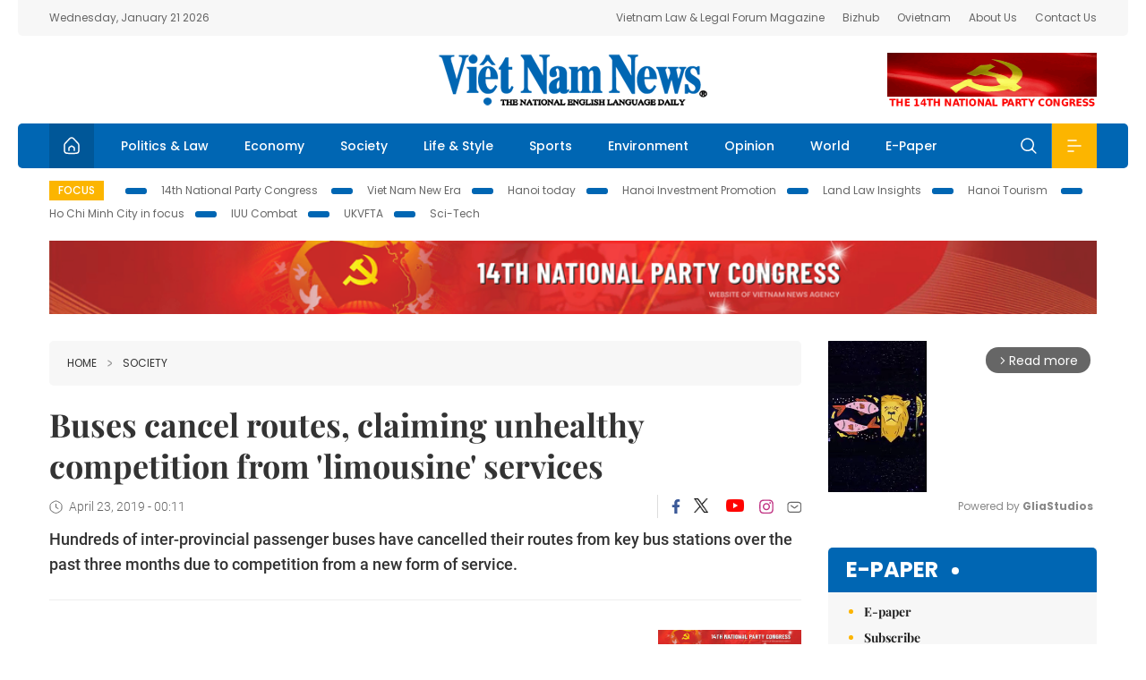

--- FILE ---
content_type: text/html; charset=utf-8
request_url: https://vietnamnews.vn/society/519023/buses-cancel-routes-claiming-unhealthy-competition-from-limousine-services.html
body_size: 14429
content:
<!DOCTYPE html>
<html lang="en">
<head>
    <title>Buses cancel routes, claiming unhealthy competition from 'limousine' services</title>
    <meta http-equiv="Content-Type" content="text/html; charset=utf-8" />
<meta http-equiv="REFRESH" content="3600" />
<meta name="robots" content="index,follow" />
<meta name="revisit-after" content="1 days" />
<meta name="copyright" content="VietNam News" />
<meta http-equiv="content-language" content="en" />
<meta content='width=device-width, initial-scale=1.0, user-scalable=yes' name='viewport' />
<link hreflang="en" rel="alternate" href="https://vietnamnews.vn" />
    
    <meta name="title" content="Buses cancel routes, claiming unhealthy competition from &rsquo;limousine&rsquo; services" />
    <meta name="description" content="Hundreds of inter-provincial passenger buses have cancelled their routes from key bus stations over the past three months due to competition from a new form of service." />
    <meta name="keywords" content="Vietnam News, Politics, Business, Economy, Society, Life, Sports, Environment, Your Say, English Through the News, Magazine, vietnam war, current news, Vietnamese to english, tin viet nam, latest news today, english newspapers, the vietnam war, news latest, today news headlines, nation news paper, today breaking news, vietnamese culture, vietnam history, bao vietnam, vietnam economy, today headlines, national news headlines, vietnam war summary, vietnam culture, vietnam government, news headline, daily nation today, daily nation newspaper headlines, newspaper headlines today, news website, báo online, headlines news, news site, war in vietnam, tin vietnam, vietnam people, vietnam today, vietnamese news, tin viet nam net, viet to english, news headlines for today, news paper online, national news in english, current news headlines, vietnam war history, english news papers, top news headlines, today hot news, english news headlines, vietnam conflict, up to the minute news, english daily, viet news, news highlights, viet news, today international news, govt news, the vietnam war summary, vietnam exports, việt nam, bao vn net, news.vn, baovietnam, thongtanxavietnam, vietnam plus, vietnam news agency" />

    <meta property="og:url" content="https://vietnamnews.vn/society/519023/buses-cancel-routes-claiming-unhealthy-competition-from-limousine-services.html" />
    <meta property="og:type" content="article" />
    <meta property="og:site_name" content="vietnamnews.vn" />
    <meta property="og:title" content="Buses cancel routes, claiming unhealthy competition from &rsquo;limousine&rsquo; services" />
    <meta property="og:description" content="Hundreds of inter-provincial passenger buses have cancelled their routes from key bus stations over the past three months due to competition from a new form of service." />
    <meta property="og:image" content="https://image.vietnamnews.vn/uploadvnnews/Article/2019/4/23/xe khach lien tinh 1.jpg" />

    <link rel="stylesheet" href="/template/desktop/styles/css/vnnews.css">
<link href="/css/vnn.desktop.css" rel="stylesheet" />
<script src="/template/desktop/js/jquery-3.5.1.min.js"></script>
<script src="/template/desktop/js/bootstrap.bundle.min.js"></script>
<script async src="/js/lazysizes.min.js"></script>

    
    <!-- Google tag (gtag.js) -->
<script async src="https://www.googletagmanager.com/gtag/js?id=G-HSL1JCKFJ5"></script>
<script>
    window.dataLayer = window.dataLayer || [];
    function gtag() { dataLayer.push(arguments); }
    gtag('js', new Date());
    gtag('config', 'G-HSL1JCKFJ5');
</script>

</head>
<body>

    <header class="site-header">
        <div class="topbar">
            <div class="l-grid d-flex">
                <div class="me-auto">Wednesday, January 21 2026</div> 
                <ul class="ms-auto">
                    <li><a href="http://vietnamlawmagazine.vn">Vietnam Law & Legal Forum Magazine</a></li>
                    <li><a href="https://bizhub.vietnamnews.vn">Bizhub</a></li>
                    <li><a href="https://ovietnam.vietnamnews.vn">Ovietnam</a></li>
                    <li><a href="/about-us.html">About Us</a></li>
                    <li><a href="/contact-us.html">Contact Us</a></li>
                </ul>
            </div>
        </div>

        <div class="l-grid site-header__content">
            <div class="me-auto">
                
            </div>
            <h1><a href="/" class="logo" title="Việt Nam News">Việt Nam News</a></h1>
            <div class="ms-auto">
                <a href='https://vietnamnews.vn/topic/14th-national-party-congress/34' onclick='writeLogging("adv","https://vietnamnews.vn/topic/14th-national-party-congress/34",58)' target='_blank'><img class='lazyload' data-src='https://image.vietnamnews.vn/MediaUpload/Media/2026/01/19/01202619171413-14th19january.gif' width='234' height='60'  alt=''></a>
            </div>
        </div>

        <nav class="navbar site-header__nav">
            <div class="container-fluid l-grid">
                
<a href="/" class="home active"><i class="spr spr--home"></i></a>
    <a href="https://vietnamnews.vn/politics-laws" class="nav-item">Politics &amp; Law</a>
    <a href="https://vietnamnews.vn/economy" class="nav-item">Economy</a>
    <a href="https://vietnamnews.vn/society" class="nav-item">Society</a>
    <a href="https://vietnamnews.vn/life-style" class="nav-item">Life &amp; Style</a>
    <a href="https://vietnamnews.vn/sports" class="nav-item">Sports</a>
    <a href="https://vietnamnews.vn/environment" class="nav-item">Environment</a>
    <a href="https://vietnamnews.vn/opinion" class="nav-item">Opinion</a>
    <a href="https://vietnamnews.vn/world" class="nav-item">World</a>
<a href="/e-paper" class="nav-item">E-Paper</a>
<div class="nav-ultilites">
    <div class="position-relative">
        <div class="search-form">
            <input id="txtSearchDefault" class="form-control" placeholder="Keyword" onkeydown="searchDataDefaultEnter(this)">
            <a onclick="searchDataDefault()" class="search-icon"><i class="spr spr--search"></i></a>
        </div>

    </div>
   
    <div class="dropdown">
        <a  class="menu-icon" id="menu_dropdown"><i class="spr spr--menu"></i></a>
        <div class="dropdown-menu">
            <div class="row l-grid menu-list">

                <div class="col">
                                <div class="mb-4"><a href="https://vietnamnews.vn/brandinfo" class="menu-heading">Brandinfo</a></div>
                                <div class="mb-4">
                                    <a href="https://vietnamnews.vn/sunday" class="menu-heading">Sunday/Weekend</a>
                                        <a href="https://vietnamnews.vn/sunday-features" class="menu-item">Features</a>
                                </div>
                                <div class="mb-4"><a href="https://vietnamnews.vn/travel" class="menu-heading">Travel</a></div>
                </div>
                <div class="col">
                                <div class="mb-4"><a href="https://vietnamnews.vn/politics-laws" class="menu-heading">Politics &amp; Law</a></div>
                                <div class="mb-4"><a href="https://vietnamnews.vn/society" class="menu-heading">Society</a></div>
                                <div class="mb-4">
                                    <a href="https://vietnamnews.vn/economy" class="menu-heading">Economy</a>
                                        <a href="https://vietnamnews.vn/economy-business-beat" class="menu-item">Business Beat</a>
                                        <a href="https://vietnamnews.vn/economy-talking-shop" class="menu-item">Talking Shop</a>
                                </div>
                </div>
                <div class="col">
                                <div class="mb-4"><a href="https://vietnamnews.vn/environment" class="menu-heading">Environment</a></div>
                                <div class="mb-4"><a href="https://vietnamnews.vn/talk-around-town" class="menu-heading">Talk Around Town</a></div>
                                <div class="mb-4">
                                    <a href="https://vietnamnews.vn/opinion" class="menu-heading">Opinion</a>
                                        <a href="https://vietnamnews.vn/opinion-outlook" class="menu-item">Outlook</a>
                                        <a href="https://vietnamnews.vn/opinion-op-ed" class="menu-item">Op-Ed</a>
                                        <a href="https://vietnamnews.vn/opinion-in-the-spotlight" class="menu-item">In the Spotlight</a>
                                </div>
                </div>
                <div class="col">
                                <div class="mb-4">
                                    <a href="https://vietnamnews.vn/life-style" class="menu-heading">Life &amp; Style</a>
                                        <a href="https://vietnamnews.vn/life-style-expat-corner" class="menu-item">Expat Corner</a>
                                        <a href="https://vietnamnews.vn/life-style-nom-nom" class="menu-item">nom-nom</a>
                                </div>
                                <div class="mb-4"><a href="https://vietnamnews.vn/world" class="menu-heading">World</a></div>
                                <div class="mb-4"><a href="https://vietnamnews.vn/sports" class="menu-heading">Sports</a></div>
                </div>
                <div class="col">
                    <div class="mb-4"><a href="/video.html" class="menu-heading">Video</a></div>
                    <div class="mb-4"><a href="/gallery.html" class="menu-heading">Photo</a></div>
                    <div class="mb-4"><a href="/e-paper" class="menu-heading">E-Paper</a></div>
                </div>
            </div>
        </div>
    </div>
</div>


            </div>
        </nav>
    </header>   <!-- end .site-header -->
    <div class="site-content">
        <div class="l-grid">
            <div class="trending">
                <a style="cursor:pointer" href="/list-of-topics.html"><label>Focus</label></a>
                    <a href="https://vietnamnews.vn/topic/14th-national-party-congress/34">14th National Party Congress </a>
    <a href="https://vietnamnews.vn/topic/Viet Nam-New-Era/31">Viet Nam New Era</a>
    <a href="https://vietnamnews.vn/topic/hanoi-today/17">Hanoi today</a>
    <a href="https://vietnamnews.vn/topic/ha-noi-investment-promotion/25">Hanoi Investment Promotion</a>
    <a href="https://vietnamnews.vn/topic/Land Law Insights/29">Land Law Insights</a>
    <a href="https://vietnamnews.vn/topic/ha-noi-tourism/26">Hanoi Tourism </a>
    <a href="https://vietnamnews.vn/topic/ho-chi-minh-city-in-focus/18">Ho Chi Minh City in focus</a>
    <a href="https://vietnamnews.vn/topic/iuu-combat/36">IUU Combat</a>
    <a href="https://vietnamnews.vn/topic/ukvfta/11">UKVFTA</a>
    <a href="https://vietnamnews.vn/topic/science-tech/33">Sci-Tech</a>

               
            </div>
                    <div class="top-adv-pos">
            <div class="banner">
                <a href="https://vietnamnews.vn/topic/14th-national-party-congress/34" target="_blank"><img width="100%" src="https://image.vietnamnews.vn/MediaUpload/Media/2026/01/20/01202620100105-banner-header-xiv_en_v3.png" alt=""></a>
            </div>
        </div>

        </div>
        
<div class="l-grid">  

    <div class="l-content category">
        <div class="breadcrumbs">
            <div class="breadcrumbs__item">
                <a href="/">Home</a>
                <a href="https://vietnamnews.vn/society"><i class="spr spr--arrow-right"></i>Society</a>
            </div>
        </div>

        <div class="detail">
            <div class="detail__header">
                <h1 class="headline">Buses cancel routes, claiming unhealthy competition from &#x27;limousine&#x27; services</h1>
                <div class="detail__meta">
                    <div class="datetime"><i class="spr spr--clock"></i>April 23, 2019 - 00:11</div>  
                    <div class="detail__social">
                        <div class="fb-likeshare">

                            <iframe src="https://www.facebook.com/plugins/like.php?href=https://vietnamnews.vn/society/519023/buses-cancel-routes-claiming-unhealthy-competition-from-limousine-services.html&width=150&layout=button_count&action=like&size=small&share=true&height=20&&locale=en_US" width="150" height="20" style="border:none;overflow:hidden" scrolling="no" frameborder="0" allowfullscreen="true" allow="autoplay; clipboard-write; encrypted-media; picture-in-picture; web-share"></iframe>
                        </div>
                        <div class="social">
                            <a href="https://www.facebook.com/vietnamnewsvns" class="social-item" title="Facebook"><i class="spr spr--fb-default"></i></a>
                            <a href="https://x.com/VietnamNewsVNS" class="social-item" title="Twitter"><i class="spr spr--tt-default"></i></a>
                            <a href="https://www.youtube.com/c/VietnamNews1" class="social-item" title="Youtube"><i class="spr spr--yt-default"></i></a>
                            <a href="https://www.instagram.com/viet_nam_news/" class="social-item" title="Instagram"><i class="spr spr--ig-default"></i></a>
                            <a href="mailto:?body=From https://vietnamnews.vn/society/519023/buses-cancel-routes-claiming-unhealthy-competition-from-limousine-services.html" class="social-item" title="Email"><i class="spr spr--mail"></i></a>
                        </div>
                    </div>
                </div>
                <div class="sapo">
                    Hundreds of inter-provincial passenger buses have cancelled their routes from key bus stations over the past three months due to competition from a new form of service.
                    
                </div>
            </div>  <!-- end detail header -->

            <div class="detail__content">
                <div class="content">
                    <div id="abody">

<p style="text-indent:0.0px;">&nbsp;</p><table class='picture'>
                                        <tbody>
                                            <tr>
                                                <td class='pic'>
                                                    <img src='https://image.vietnamnews.vn/uploadvnnews/Article/2019/4/23/xe khach lien tinh 1.jpg' alt=''>
                                                </td>
                                            </tr>
                                            <tr>
                                                <td class='caption'>A bus at Hà Nội's Giáp Bát Station. Dozens of transport firms at the station reduced the number of coaches on routes from Hà Nội to Ninh Bình, Thái Bình and Nam Định provinces because their&nbsp;passenger numbers have dropped. Photo anninhthudo.vn</td>
                                            </tr>
                                        </tbody>
                                    </table><p><span style="font-family:Arial;font-size:18.7px;color:#000000;">HÀ NỘI&nbsp;Hundreds of inter-provincial passenger buses have cancelled their routes from&nbsp;key bus stations over&nbsp;the past three months due to competition from a new form of service.</span></p><p style="text-indent:0.0px;"><span style="font-family:Arial;font-size:18.7px;color:#000000;">They claim the illegal operation of ‘limousine services’ – a type of contract service car – is&nbsp;taking advantage of loopholes to pick up passengers along&nbsp;fixed routes and causing unhealthy competition.</span></p><p style="text-indent:0.0px;"><span style="font-family:Arial;font-size:18.7px;color:#000000;">The contract service cars, widely known as ‘limousines’ in Việt Nam, have become popular among&nbsp;passengers in recent years for their&nbsp;convenience and comfort. ‘Limousines’ are seven-seat buses&nbsp;which have been converted from 16-seat vehicles to create a more comfortable travel experience.</span></p><p style="text-indent:0.0px;"><span style="font-family:Arial;font-size:18.7px;color:#000000;">As regulated, these ‘limousines’ are allowed to operate when they have contracts with passengers, including the names of passengers and details of&nbsp;routes, pick-up and drop-off stops before the trip.</span></p><p style="text-indent:0.0px;"><span style="font-family:Arial;font-size:18.7px;color:#000000;">However, many are operating on fixed inter-provincial routes the same as&nbsp;buses. They gather near bus stations to illegally pick up&nbsp;passengers and sign&nbsp;contracts with them later.</span></p><p style="text-indent:0.0px;"><span style="font-family:Arial;font-size:18.7px;color:#000000;"><b>Routes cut down</b></span></p><p style="text-indent:0.0px;"><span style="font-family:Arial;font-size:18.7px;color:#000000;">Last week, the city’s Department of Transport asked Hà Nội Bus Station JSC to stop operating&nbsp;more than 100 passenger buses. These buses had&nbsp;cancelled routes without informing the bus stations.</span></p><p style="text-indent:0.0px;"><span style="font-family:Arial;font-size:18.7px;color:#000000;">Hà Nội Bus Station JSC said in the peak months of December 2018 and January 2019,&nbsp;more than 300 passenger buses run by&nbsp;66 transport enterprises cancelled more than 30 per cent of the&nbsp;routes they were registered to operate.</span></p><p style="text-indent:0.0px;"><span style="font-family:Arial;font-size:18.7px;color:#000000;">Nguyễn Tất Thành, director of Giáp Bát Bus Station, told <i>An Ninh Thủ Đô</i> (Capital Security) newspaper that about 120 buses belonging to&nbsp;22 transport enterprises had stopped operation or only maintained between 20 and 40 per cent of total registered routes in the first three months of this year.</span></p><p style="text-indent:0.0px;"><span style="font-family:Arial;font-size:18.7px;color:#000000;">The routes between Hà Nội to Ninh Bình, Thái Bình and Nam Định provinces were among the routes with the fewest passengers.</span></p><p style="text-indent:0.0px;"><span style="font-family:Arial;font-size:18.7px;color:#000000;">Vũ Văn Tú, a representative of Ninh Bình Automobile JSC, said the company had registered 70 buses each day&nbsp;departing from Giáp Bát Bus Station to Ninh Bình Province.</span></p><p style="text-indent:0.0px;"><span style="font-family:Arial;font-size:18.7px;color:#000000;">However, the number of passengers only accounted for 30 per cent of capacity, so the company had been forced to cut the routes.</span></p><p style="text-indent:0.0px;"><span style="font-family:Arial;font-size:18.7px;color:#000000;">Tú said none of the enterprises wanted to cut back,&nbsp;but they could not maintain operations while suffering losses.</span></p><p style="text-indent:0.0px;"><span style="font-family:Arial;font-size:18.7px;color:#000000;">Trịnh Hoài Lam, deputy director of Nước Ngầm Bus Station, said only transport enterprises running the Hà Nội to Thái Bình and Nam Định routes had cancelled journeys.</span></p><p style="text-indent:0.0px;"><span style="font-family:Arial;font-size:18.7px;color:#000000;">More than 200 buses were cancelled in the first three months, he added.</span></p><p style="text-indent:0.0px;"><span style="font-family:Arial;font-size:18.7px;color:#000000;">Trần Văn Huế, a representative of Sao Vàng (Gold Star) Company, said the number of passengers had fallen drastically&nbsp;in the past two months.</span></p><p style="text-indent:0.0px;"><span style="font-family:Arial;font-size:18.7px;color:#000000;">On some routes, there were only two passengers.</span></p><p style="text-indent:0.0px;"><span style="font-family:Arial;font-size:18.7px;color:#000000;">On April 19, the bus departed with six passengers. The next day was even worse as there were no&nbsp;passengers, Huế said.</span></p><p style="text-indent:0.0px;"><span style="font-family:Arial;font-size:18.7px;color:#000000;">According to them, the illegal operation of limousine services was the main reason for the fall in&nbsp;passengers.</span></p><p style="text-indent:0.0px;"><span style="font-family:Arial;font-size:18.7px;color:#000000;">Huế said limousines operated illegally on every street corner around&nbsp;bus stations to pick up passengers.</span></p><p style="text-indent:0.0px;"><span style="font-family:Arial;font-size:18.7px;color:#000000;">“How can we compete with a service like this?” he said.</span></p><p style="text-indent:0.0px;"><span style="font-family:Arial;font-size:18.7px;color:#000000;">Director of Giáp Bát Bus Station Thành said the station had&nbsp;told transport enterprises to report any cancelled routes.</span></p><p style="text-indent:0.0px;"><span style="font-family:Arial;font-size:18.7px;color:#000000;">Thành agreed that cutting routes with few passengers was necessary.</span></p><p style="text-indent:0.0px;"><span style="font-family:Arial;font-size:18.7px;color:#000000;">Leaders of key bus stations said illegal limousine services needed to be stopped to create healthy competition&nbsp;and reduce traffic chaos in the city. VNS</span></p><p style="text-indent:0.0px;">&nbsp;</p><p style="text-indent:0.0px;">&nbsp;</p>
                        <div>
                        </div>

                    </div>

                    <div class="fb-likeshare">
                        <iframe src="https://www.facebook.com/plugins/like.php?href=https://vietnamnews.vn/society/519023/buses-cancel-routes-claiming-unhealthy-competition-from-limousine-services.html&width=150&layout=button_count&action=like&size=small&share=true&height=20&&locale=en_US" width="150" height="20" style="border:none;overflow:hidden" scrolling="no" frameborder="0" allowfullscreen="true" allow="autoplay; clipboard-write; encrypted-media; picture-in-picture; web-share"></iframe>





                    </div>
                        <div class="detail__tags">
                            <label>Tags</label>
                                <a href="https://vietnamnews.vn/tags/78030/.html"></a>

                        </div>
                    <div id="adv_category_bottom">
                    </div>
                </div>
                <div class="col-160">
                    <div id="adv_category_center">
<div class='banner'><a href='https://vietnamnews.vn/topic/14th-national-party-congress/34' onclick='writeLogging("adv","https://vietnamnews.vn/topic/14th-national-party-congress/34",1622)' target='_blank'><img class='lazyload' data-src='https://image.vietnamnews.vn/MediaUpload/Media/2026/01/18/01202618154440-newbanner-header-xiv_en_v3.png' alt=''></a></div>                    </div>
                    
                </div>
            </div>  <!-- end detail content -->

            <div class="detail__footer">
                <script>

                    function resizeIframe(obj) {
                        obj.style.height = obj.contentWindow.document.documentElement.scrollHeight + 'px';
                    }
                
                </script>
                <iframe width="100%" height="100%" id="parent-iframe" name="parent-iframe" class="lazyload" data-src="https://vietnamnews.vn/ApiData/PostComment?id=519023&url=https://vietnamnews.vn/society/519023/buses-cancel-routes-claiming-unhealthy-competition-from-limousine-services.html&total=0"
                        scrolling="no"
                        onload="this.height=this.contentWindow.document.documentElement.scrollHeight"
                        onresize="this.height=this.contentWindow.document.documentElement.scrollHeight"></iframe>
               

                    <div class="highlight">
                        <section class="zone zone--highlight">
                            <header class="zone__heading">
                                <h3><a href="#" class="heading">see also</a></h3>
                            </header>
                            <div class="zone__content">
                                <div class="row row-cols-3">
                                                <article class="col story">
<a href="https://vietnamnews.vn/society/1764197/gia-lai-steps-up-communication-on-new-iuu-fishing-regulations.html" class="story__thumb"><img class="lazyload" data-src="https://image.vietnamnews.vn/uploadvnnews/Article/2026/1/21/479746_vna_potal_khac_phuc_the_vang_iuu_dua_hoat_dong_khai_thac_vao_khuon_kho__8518232.jpg" src="/images/vnn.jpg" alt=""></a>                                                    <a href="https://vietnamnews.vn/society" class="story__link">Society</a>
                                                    <h2><a href="https://vietnamnews.vn/society/1764197/gia-lai-steps-up-communication-on-new-iuu-fishing-regulations.html" class="story__title">Gia Lai steps up communication on new IUU fishing regulations</a></h2>
                                                </article>
                                                <article class="col story">
<a href="https://vietnamnews.vn/society/1764155/plans-to-expand-unilateral-visa-waivers-to-attract-high-quality-tourists.html" class="story__thumb"><img class="lazyload" data-src="https://image.vietnamnews.vn/uploadvnnews/Article/2026/1/20/479513_5381543371638854_vna_potal_quang_tri_tour_kham_pha_du_lich_mao_hiem_hang_son_doong_hut_khach_8468908.jpg" src="/images/vnn.jpg" alt=""></a>                                                    <a href="https://vietnamnews.vn/society" class="story__link">Society</a>
                                                    <h2><a href="https://vietnamnews.vn/society/1764155/plans-to-expand-unilateral-visa-waivers-to-attract-high-quality-tourists.html" class="story__title">Plans to expand unilateral visa waivers to attract high-quality tourists</a></h2>
                                                </article>
                                                <article class="col story">
<a href="https://vietnamnews.vn/society/1764161/five-more-sets-of-martyrs-remains-found-in-laos-cambodia.html" class="story__thumb"><img class="lazyload" data-src="https://image.vietnamnews.vn/uploadvnnews/Article/2026/1/20/479617_5381753003330208_tkls.jpg" src="/images/vnn.jpg" alt=""></a>                                                    <a href="https://vietnamnews.vn/society" class="story__link">Society</a>
                                                    <h2><a href="https://vietnamnews.vn/society/1764161/five-more-sets-of-martyrs-remains-found-in-laos-cambodia.html" class="story__title">Five more sets of martyrs&#x2019; remains found in Laos, Cambodia</a></h2>
                                                </article>
                                                <article class="col story">
<a href="https://vietnamnews.vn/society/1764159/viet-nam-receives-over-160-citizens-repatriated-from-cambodia.html" class="story__thumb"><img class="lazyload" data-src="https://image.vietnamnews.vn/uploadvnnews/Article/2026/1/20/479610_5381728481621747_cp.jpg" src="/images/vnn.jpg" alt=""></a>                                                    <a href="https://vietnamnews.vn/society" class="story__link">Society</a>
                                                    <h2><a href="https://vietnamnews.vn/society/1764159/viet-nam-receives-over-160-citizens-repatriated-from-cambodia.html" class="story__title">Vi&#x1EC7;t Nam receives over 160 citizens repatriated from Cambodia</a></h2>
                                                </article>
                                                <article class="col story">
<a href="https://vietnamnews.vn/society/1764157/viet-nam-buddhist-sangha-spends-nearly-82-3-million-on-charity-in-2025.html" class="story__thumb"><img class="lazyload" data-src="https://image.vietnamnews.vn/uploadvnnews/Article/2026/1/20/479603_5381714541242858_ghpg.jpg" src="/images/vnn.jpg" alt=""></a>                                                    <a href="https://vietnamnews.vn/society" class="story__link">Society</a>
                                                    <h2><a href="https://vietnamnews.vn/society/1764157/viet-nam-buddhist-sangha-spends-nearly-82-3-million-on-charity-in-2025.html" class="story__title">Vi&#x1EC7;t Nam Buddhist Sangha spends nearly $82.3 million on charity in 2025</a></h2>
                                                </article>
                                                <article class="col story">
<a href="https://vietnamnews.vn/society/1764139/cambodia-hands-over-160-vietnamese-citizens-for-160-vietnamese-for-illegal-entries-work.html" class="story__thumb"><img class="lazyload" data-src="https://image.vietnamnews.vn/uploadvnnews/Article/2026/1/20/479581_5381620294378172_vna_potal_dong_thap_tiep_nhan_hon_160_cong_dan_viet_nam_do_campuchia_trao_tra_8541696.jpg" src="/images/vnn.jpg" alt=""></a>                                                    <a href="https://vietnamnews.vn/society" class="story__link">Society</a>
                                                    <h2><a href="https://vietnamnews.vn/society/1764139/cambodia-hands-over-160-vietnamese-citizens-for-160-vietnamese-for-illegal-entries-work.html" class="story__title">Cambodia hands over 160 Vietnamese citizens for 160 Vietnamese for illegal entries, work</a></h2>
                                                </article>
                                </div>
                            </div>
                        </section>
                    </div>

                    <section class="zone zone--morestory">
                        <header class="zone__heading">
                            <h3 class="heading">More on this story</h3>
                        </header>
                        <div class="zone__content">
                            <div class="timeline">

                                    <article class="col story">
                                            <a href="https://vietnamnews.vn/society/519022/summer-comes-the-whole-country-sweats.html" class="story__thumb"><img class="lazyload" data-src="https://image.vietnamnews.vn/uploadvnnews/Article/2019/4/23/vna_potal_nguoi_ha_noi_vat_va_trong_nang_nong_dot_ngot_gan_40_do_c_155538893_3832311.jpg" src="/images/vnn.jpg" alt=""></a>

                                        <a href="https://vietnamnews.vn/society" class="story__link">Society</a>
                                        <h2><a href="https://vietnamnews.vn/society/519022/summer-comes-the-whole-country-sweats.html" class="story__title">Summer comes, the whole country sweats</a></h2>
                                        <div class="summary">High temperatures have been reported across the country, throwing local life into chaos as the scorching heat of Việt Nam's summer takes hold.</div>
                                    </article>
                                    <article class="col story">
                                            <a href="https://vietnamnews.vn/society/519059/kien-giang-bans-swallow-nest-farms-in-crowded-areas.html" class="story__thumb"><img class="lazyload" data-src="https://image.vietnamnews.vn/uploadvnnews/Article/Admin/2014/11/26/tulips-1.jpg" src="/images/vnn.jpg" alt=""></a>

                                        <a href="https://vietnamnews.vn/society" class="story__link">Society</a>
                                        <h2><a href="https://vietnamnews.vn/society/519059/kien-giang-bans-swallow-nest-farms-in-crowded-areas.html" class="story__title">Ki&#xEA;n Giang bans swallow nest farms in crowded areas&#xD;&#xA;&#xD;&#xA;</a></h2>
                                        <div class="summary">The People’s Committee of the southern province of Kiên Giang has planned to restrict swallow nest farms in crowded areas to prevent environmental issues and ensure the sustainable development of the sector.</div>
                                    </article>
                                    <article class="col story">

                                        <a href="https://vietnamnews.vn/society" class="story__link">Society</a>
                                        <h2><a href="https://vietnamnews.vn/society/519016/d-map-phone-app-making-more-public-places-accessible-to-disabled-people.html" class="story__title">D.Map phone app making more public places accessible to disabled people</a></h2>
                                        <div class="summary">A disabled student never used the toilets in her schools during her 16 years of education because their doors were too narrow for a wheelchair to enter.
</div>
                                    </article>
                                    <article class="col story">
                                            <a href="https://vietnamnews.vn/society/519007/motorcycle-manufacturers-association-and-traffic-safety-committee-boost-co-operation.html" class="story__thumb"><img class="lazyload" data-src="https://image.vietnamnews.vn/uploadvnnews/Article/2019/4/22/vamm.jpg" src="/images/vnn.jpg" alt=""></a>

                                        <a href="https://vietnamnews.vn/society" class="story__link">Society</a>
                                        <h2><a href="https://vietnamnews.vn/society/519007/motorcycle-manufacturers-association-and-traffic-safety-committee-boost-co-operation.html" class="story__title">Motorcycle manufacturers&#x2019; association and traffic safety committee boost co-operation</a></h2>
                                        <div class="summary">The Việt Nam Association of Motorcycle Manufacturers (VAMM) and National Traffic Safety Committee (NTSC) on Monday signed a co-operation agreement on 2019 traffic safety in Hà Nội.</div>
                                    </article>
                                    <article class="col story">
                                            <a href="https://vietnamnews.vn/society/519004/provinces-and-cities-on-alert-for-forest-fires.html" class="story__thumb"><img class="lazyload" data-src="https://image.vietnamnews.vn/uploadvnnews/Article/2019/4/22/chay rung.jpg" src="/images/vnn.jpg" alt=""></a>

                                        <a href="https://vietnamnews.vn/society" class="story__link">Society</a>
                                        <h2><a href="https://vietnamnews.vn/society/519004/provinces-and-cities-on-alert-for-forest-fires.html" class="story__title">Provinces and cities on alert for forest fires&#xD;&#xA;&#xD;&#xA;</a></h2>
                                        <div class="summary">Forest fires have occurred in Sơn La, Điện Biên, Lai Châu and Bà Rịa Vũng Tàu provinces in recent days</div>
                                    </article>
                                    <article class="col story">
                                            <a href="https://vietnamnews.vn/society/518993/whirlwind-damages-at-least-50-houses.html" class="story__thumb"><img class="lazyload" data-src="https://image.vietnamnews.vn/uploadvnnews/Article/Thanh_Hai/2019/4/22/loc-xoay-hat-tung-50-noc-nha-tai-huyen-mien-nui-nghe-an-1-nguoi-nhap-vien_1-1.jpg" src="/images/vnn.jpg" alt=""></a>

                                        <a href="https://vietnamnews.vn/society" class="story__link">Society</a>
                                        <h2><a href="https://vietnamnews.vn/society/518993/whirlwind-damages-at-least-50-houses.html" class="story__title">Whirlwind damages at least 50 houses</a></h2>
                                        <div class="summary"><p>
	A whirlwind ripped the roofs from 50 houses in Nghệ An Province, reported online newspaper vov.vn.</p>
</div>
                                    </article>
                                    <article class="col story">
                                            <a href="https://vietnamnews.vn/society/518991/african-swine-fever-spreading-in-ha-noi-s-districts.html" class="story__thumb"><img class="lazyload" data-src="https://image.vietnamnews.vn/uploadvnnews/Article/2019/4/22/lon.jpg" src="/images/vnn.jpg" alt=""></a>

                                        <a href="https://vietnamnews.vn/society" class="story__link">Society</a>
                                        <h2><a href="https://vietnamnews.vn/society/518991/african-swine-fever-spreading-in-ha-noi-s-districts.html" class="story__title">African swine fever spreading in H&#xE0; N&#x1ED9;i&#x2019;s districts</a></h2>
                                        <div class="summary"><p>
	African swine fever has been successfully&nbsp;controlled in Ngọc Thụy Ward, Long Biên District and Phú Thị Commune, Gia Lâm District, according to Hà Nội Department of Agriculture and Rural Development.</p>
</div>
                                    </article>
                                    <article class="col story">
                                            <a href="https://vietnamnews.vn/society/518990/men-arrested-in-hai-duong-for-illegally-trading-explosive-precursors.html" class="story__thumb"><img class="lazyload" data-src="https://image.vietnamnews.vn/uploadvnnews/Article/2019/4/22/thuocno.jpg" src="/images/vnn.jpg" alt=""></a>

                                        <a href="https://vietnamnews.vn/society" class="story__link">Society</a>
                                        <h2><a href="https://vietnamnews.vn/society/518990/men-arrested-in-hai-duong-for-illegally-trading-explosive-precursors.html" class="story__title">Men arrested in H&#x1EA3;i D&#x1B0;&#x1A1;ng for illegally trading explosive precursors</a></h2>
                                        <div class="summary"><p>
	Police in the northern province of Hải Dương on Sunday arrested two men from Hải Phòng for allegedly trading illegal explosive precursors and detonators.</p>
</div>
                                    </article>
                                    <article class="col story">
                                            <a href="https://vietnamnews.vn/society/518989/two-die-in-collision-between-coach-and-car.html" class="story__thumb"><img class="lazyload" data-src="https://image.vietnamnews.vn/uploadvnnews/Article/2019/4/22/accident.jpg" src="/images/vnn.jpg" alt=""></a>

                                        <a href="https://vietnamnews.vn/society" class="story__link">Society</a>
                                        <h2><a href="https://vietnamnews.vn/society/518989/two-die-in-collision-between-coach-and-car.html" class="story__title">Two die in collision between coach and car</a></h2>
                                        <div class="summary"><p>
	A coach crashed into a car and a modified 3-wheeled vehicle in Ân Nghĩa Commune, in the northern province of Hòa Bình, on Sunday afternoon, killing two people.</p>
</div>
                                    </article>
                            </div>
                        </div>
                    </section>

            </div>  <!-- end detail footer -->
        </div>  <!-- end .detail -->
    </div>

    <div class="sidebar">

        <div id="adv_category_right_top">
<div class='banner'><div class="gliaplayer-container"
    data-slot="vietnamnews_desktop">
</div>
<script>
    (function (src, width) {
        if (window.screen.width > width) {
            const tag = document.createElement('script')
            tag.onload = function () {
              this.setAttribute('loaded', '')
            }
            tag.async = true
            tag.src = src
            const s = document.getElementsByTagName('script')[0]
            s.parentNode.insertBefore(tag, s)
        }
    })("https://player.gliacloud.com/player/vietnamnews_desktop", 600)
</script>
<div class="gliaplayer-container"
    data-slot="vietnamnews_mobile">
</div>
<script>
    (function (src, width) {
        if (window.screen.width <= width) {
            const tag = document.createElement('script')
            tag.onload = function () {
              this.setAttribute('loaded', '')
            }
            tag.async = true
            tag.src = src
            const s = document.getElementsByTagName('script')[0]
            s.parentNode.insertBefore(tag, s)
        }
    })("https://player.gliacloud.com/player/vietnamnews_mobile", 600)
</script></div>        </div>
        <section class="aside has-bg">
    <header class="aside__heading">
        <h3><a class="heading" href="/e-paper">E-paper</a></h3>
    </header>
    <div class="aside__content">
        <ul class="event-list">
            <li><a href="/e-paper">E-paper</a></li>
            <li><a href="https://image.vietnamnews.vn/MediaUpload/Doc/subscription-vns.doc">Subscribe</a></li>
            <li><a target="_blank" href="https://image.vietnamnews.vn/MediaUpload/Doc/printing-adv-rates.jpg">Print Advertisement</a></li>
            <li><a target="_blank" href="https://image.vietnamnews.vn/MediaUpload/Doc/online-adv-rates.jpg">Online Advertisement</a></li>
        </ul>
    </div>
</section>
        
<section class="aside aside--latest">
    <ul class="nav nav-tabs" id="latestTab" role="tablist">
        <li class="nav-item" role="presentation">
            <button class="nav-link active" id="latest-tab" data-bs-toggle="tab" data-bs-target="#latest" type="button" role="tab" aria-controls="latest" aria-selected="true">Latest</button>
        </li>
        <li class="nav-item" role="presentation">
            <button class="nav-link" id="mostread-tab" data-bs-toggle="tab" data-bs-target="#mostread" type="button" role="tab" aria-controls="mostread" aria-selected="false">Most read</button>
        </li>
    </ul>
    <div class="tab-content">
        <div class="tab-pane fade show active" id="latest" role="tabpanel" aria-labelledby="latest-tab">
                <article class="story">
<a href="https://vietnamnews.vn/society/1764197/gia-lai-steps-up-communication-on-new-iuu-fishing-regulations.html" class="story__thumb"><img class="lazyload" data-src="https://image.vietnamnews.vn/uploadvnnews/Article/2026/1/21/479746_vna_potal_khac_phuc_the_vang_iuu_dua_hoat_dong_khai_thac_vao_khuon_kho__8518232.jpg" src="/images/vnn.jpg" alt=""></a>                    <h2><a href="https://vietnamnews.vn/society/1764197/gia-lai-steps-up-communication-on-new-iuu-fishing-regulations.html" class="story__title">Gia Lai steps up communication on new IUU fishing regulations</a></h2>
                    <div class="number">1.</div>
                </article>
                <article class="story">
<a href="https://vietnamnews.vn/opinion/1764196/14th-national-party-congress-seen-as-catalyst-for-viet-nam-s-new-era-of-development.html" class="story__thumb"><img class="lazyload" data-src="https://image.vietnamnews.vn/uploadvnnews/Article/2026/1/21/479744_vna_potal_dai_hoi_xiv_cua_dang_lay_khoa_hoc_&#x2013;_cong_nghe_doi_moi_sang_tao_va_kinh_te_xanh_lam_dong_luc_chu_dao_cho_phat_trien_8541722.jpg" src="/images/vnn.jpg" alt=""></a>                    <h2><a href="https://vietnamnews.vn/opinion/1764196/14th-national-party-congress-seen-as-catalyst-for-viet-nam-s-new-era-of-development.html" class="story__title">14th National Party Congress seen as catalyst for Vi&#x1EC7;t Nam&#x2019;s new era of development</a></h2>
                    <div class="number">2.</div>
                </article>
                <article class="story">
<a href="https://vietnamnews.vn/politics-laws/1764195/14th-national-party-congress-political-ideological-work-key-to-new-era-ambitions.html" class="story__thumb"><img class="lazyload" data-src="https://image.vietnamnews.vn/uploadvnnews/Article/2026/1/21/479720_vna_potal_dai_hoi_dang_xiv_phien_thao_luan_tai_hoi_truong_ve_cac_van_kien_dai_hoi_8542713.jpg" src="/images/vnn.jpg" alt=""></a>                    <h2><a href="https://vietnamnews.vn/politics-laws/1764195/14th-national-party-congress-political-ideological-work-key-to-new-era-ambitions.html" class="story__title">14th National Party Congress: Political, ideological work - key to new era ambitions</a></h2>
                    <div class="number">3.</div>
                </article>
                <article class="story">
<a href="https://vietnamnews.vn/opinion/1764194/14th-national-party-congress-ushers-in-breakthrough-thinking-for-viet-nam-s-rapid-sustainable-growth.html" class="story__thumb"><img class="lazyload" data-src="https://image.vietnamnews.vn/uploadvnnews/Article/2026/1/21/479710_vna_potal_dai_hoi_xiv_cua_dang_chuyen_gia_campuchia_de_cao_chu_truong_thuc_day_tang_truong_kinh_te_nhanh_va_ben_vung__8541465.jpg" src="/images/vnn.jpg" alt=""></a>                    <h2><a href="https://vietnamnews.vn/opinion/1764194/14th-national-party-congress-ushers-in-breakthrough-thinking-for-viet-nam-s-rapid-sustainable-growth.html" class="story__title">14th National Party Congress ushers in breakthrough thinking for Vi&#x1EC7;t Nam&#x2019;s rapid, sustainable growth</a></h2>
                    <div class="number">4.</div>
                </article>
                <article class="story">
<a href="https://vietnamnews.vn/politics-laws/1764193/14th-national-party-congress-inspiring-growth-trajectory-of-viet-nam.html" class="story__thumb"><img class="lazyload" data-src="https://image.vietnamnews.vn/uploadvnnews/Article/2026/1/21/479716_cuba.jpg" src="/images/vnn.jpg" alt=""></a>                    <h2><a href="https://vietnamnews.vn/politics-laws/1764193/14th-national-party-congress-inspiring-growth-trajectory-of-viet-nam.html" class="story__title">14th National Party Congress: Inspiring growth trajectory of Vi&#x1EC7;t Nam</a></h2>
                    <div class="number">5.</div>
                </article>
        </div>
        <div class="tab-pane fade" id="mostread" role="tabpanel" aria-labelledby="mostread-tab">
        </div>
    </div>
</section>
    
    <div class="event">
        <a href="https://vietnamnews.vn/topic/science-tech/33" class="story__thumb">
<span>Sci-Tech</span>        </a>
        <ul class="event-list">
            <li><a href="https://vietnamnews.vn/politics-laws/1763748/achieving-net-zero-emissions-by-2050-is-a-political-mission-of-viet-nam-pm.html">Achieving net-zero emissions by 2050 is a political mission of Vi&#x1EC7;t Nam: PM</a></li>
                <li><a href="https://vietnamnews.vn/economy/1733105/digital-technology-industry-surpasses-2025-targets.html">Digital technology industry surpasses 2025 targets</a></li>
                <li><a href="https://vietnamnews.vn/economy/1733010/viet-nam-s-semiconductor-surge-underscores-mounting-demand-for-skilled-workers.html">Vi&#x1EC7;t Nam&#x2019;s semiconductor surge underscores mounting demand for skilled workers</a></li>
        </ul>
      
    </div>
    <div class="event">
        <a href="https://vietnamnews.vn/topic/hanoi-today/17" class="story__thumb">
<span>Hanoi today</span>        </a>
        <ul class="event-list">
            <li><a href="https://vietnamnews.vn/politics-laws/1728858/nguyen-duy-ngoc-assigned-as-secretary-of-ha-noi-party-committee.html">Nguy&#x1EC5;n Duy Ng&#x1ECD;c assigned as Secretary of H&#xE0; N&#x1ED9;i Party Committee</a></li>
                <li><a href="https://vietnamnews.vn/politics-laws/1727494/ha-noi-party-committee-for-2025-2030-term-has-75-members.html">H&#xE0; N&#x1ED9;i Party Committee for 2025-2030 term has 75 members</a></li>
                <li><a href="https://vietnamnews.vn/opinion/1727469/building-ha-noi-into-leading-cultural-industry-centre-in-asia.html">Building H&#xE0; N&#x1ED9;i into leading cultural industry centre in Asia</a></li>
        </ul>
      
    </div>
    <div class="event">
        <a href="https://vietnamnews.vn/topic/ha-noi-investment-promotion/25" class="story__thumb">
<span>Hanoi Investment Promotion</span>        </a>
        <ul class="event-list">
            <li><a href="https://vietnamnews.vn/economy/1763443/ha-noi-strengthens-smes-fdi-links.html">H&#xE0; N&#x1ED9;i strengthens SMEs-FDI links</a></li>
                <li><a href="https://vietnamnews.vn/economy/1732724/ha-noi-shopping-festival-2025-opens-to-boost-domestic-consumption.html">H&#xE0; N&#x1ED9;i shopping festival 2025 opens to boost domestic consumption</a></li>
                <li><a href="https://vietnamnews.vn/economy/1731523/ha-noi-rolls-out-new-incentives-to-accelerate-green-industrial-development.html">H&#xE0; N&#x1ED9;i rolls out new incentives to accelerate green industrial development</a></li>
        </ul>
      
    </div>
    <div class="event">
        <a href="https://vietnamnews.vn/topic/ha-noi-tourism/26" class="story__thumb">
<span>Hanoi Tourism </span>        </a>
        <ul class="event-list">
            <li><a href="https://vietnamnews.vn/society/1733140/ha-noi-tourism-off-to-a-flying-start-in-early-2026-revenue-tops-79m.html">H&#xE0; N&#x1ED9;i tourism off to a flying start in early 2026, revenue tops $79m</a></li>
                <li><a href="https://vietnamnews.vn/life-style/1732726/ha-noi-welcomes-more-than-33-7-million-visitors-in-2025.html">H&#xE0; N&#x1ED9;i welcomes more than 33.7 million visitors in 2025</a></li>
                <li><a href="https://vietnamnews.vn/life-style/1732340/ha-no-i-seeks-solutions-for-more-achievements-in-tourism-in-2026.html">Ha&#x300; N&#xF4;&#x323;i seeks solutions for more achievements in tourism in 2026 </a></li>
        </ul>
      
    </div>
    <div class="event">
        <a href="https://vietnamnews.vn/topic/brandinfo/6" class="story__thumb">
<img class="lazyload" data-src="https://image.vietnamnews.vn/uploadvnnews//Adv/2017/5/4/brand-info-pic-1.png" src="/images/vnn.jpg" alt=""><span>Brandinfo</span>        </a>
        <ul class="event-list">
            <li><a href="https://vietnamnews.vn/brandinfo/1764021/unilever-omo-strengthen-forest-conservation-through-new-initiative.html">Unilever, OMO strengthen forest conservation through new initiative</a></li>
                <li><a href="https://vietnamnews.vn/brandinfo/1763787/sun-phuquoc-airways-to-launch-its-first-international-nonstop-service-in-late-march.html">Sun PhuQuoc Airways to launch its first international nonstop service in late March</a></li>
                <li><a href="https://vietnamnews.vn/brandinfo/1763658/a-more-fulfilling-tet-togetherness-with-fe-credit-prizes-worth-over-vnd-3-billion.html">A more fulfilling T&#x1EBF;t togetherness with FE CREDIT prizes worth over VND 3 billion</a></li>
        </ul>
      
    </div>
    <div class="event">
        <a href="https://vietnamnews.vn/topic/scoop/7" class="story__thumb">
<img class="lazyload" data-src="https://image.vietnamnews.vn/uploadvnnews//Adv/2016/11/26/logosea.jpg" src="/images/vnn.jpg" alt=""><span>scoop</span>        </a>
        <ul class="event-list">
            <li><a href="https://vietnamnews.vn/society/1550168/journalists-work-to-spread-love-for-truong-sa.html">Journalists work to spread&#xA0;love for Tr&#x1B0;&#x1EDD;ng Sa</a></li>
                <li><a href="https://vietnamnews.vn/society/1550141/six-streets-in-ha-noi-to-be-named-after-truong-sa-archipelago-s-islands.html">Six streets in H&#xE0; N&#x1ED9;i to be named after Tr&#x1B0;&#x1EDD;ng Sa Archipelago&#x2019;s islands</a></li>
                <li><a href="https://vietnamnews.vn/politics-laws/1549929/viet-nam-concerned-about-recent-developments-in-east-sea-diplomat.html">Vi&#x1EC7;t Nam concerned about recent developments in East Sea: Diplomat</a></li>
        </ul>
      
    </div>
    <div class="event">
        <a href="https://vietnamnews.vn/topic/nomnom/8" class="story__thumb">
<img class="lazyload" data-src="https://image.vietnamnews.vn/uploadvnnews//Adv/2019/7/19/nomnom.jpg" src="/images/vnn.jpg" alt=""><span>nomnom</span>        </a>
        <ul class="event-list">
            <li><a href="https://vietnamnews.vn/life-style/1315216/let-s-get-spicey.html">Let&#x27;s get spicey</a></li>
                <li><a href="https://vietnamnews.vn/life-style/1311597/jelly-mooncake.html">Jelly mooncake</a></li>
                <li><a href="https://vietnamnews.vn/brand-info/1072373/how-virtual-learning-prepares-students-for-the-future-that-does-not-yet-exist.html">How virtual learning prepares students for the future that does not yet exist</a></li>
        </ul>
      
    </div>


   



        <div id="adv_category_right_bottom">
        </div>

    </div>
</div>

<div class="l-grid">
    <div id="adv_category_footer">
    </div>
</div>





    </div>
    <footer class="site-footer">
        <div class="site-footer__menu">
            <div class="row l-grid menu-list">
                <div class="col">
                <div class="mb-4"><a href="https://vietnamnews.vn/brandinfo" class="menu-heading">Brandinfo</a></div>
                <div class="mb-4">
                    <a href="https://vietnamnews.vn/sunday" class="menu-heading">Sunday/Weekend</a>
                        <a href="https://vietnamnews.vn/sunday-features" class="menu-item">Features</a>
                </div>
                <div class="mb-4"><a href="https://vietnamnews.vn/travel" class="menu-heading">Travel</a></div>
                <div class="mb-4"><a href="https://vietnamnews.vn/politics-laws" class="menu-heading">Politics &amp; Law</a></div>
</div>
<div class="col">
                <div class="mb-4"><a href="https://vietnamnews.vn/society" class="menu-heading">Society</a></div>
                <div class="mb-4">
                    <a href="https://vietnamnews.vn/economy" class="menu-heading">Economy</a>
                        <a href="https://vietnamnews.vn/economy-business-beat" class="menu-item">Business Beat</a>
                        <a href="https://vietnamnews.vn/economy-talking-shop" class="menu-item">Talking Shop</a>
                </div>
                <div class="mb-4"><a href="https://vietnamnews.vn/environment" class="menu-heading">Environment</a></div>
                <div class="mb-4"><a href="https://vietnamnews.vn/talk-around-town" class="menu-heading">Talk Around Town</a></div>
                <div class="mb-4">
                    <a href="https://vietnamnews.vn/opinion" class="menu-heading">Opinion</a>
                        <a href="https://vietnamnews.vn/opinion-outlook" class="menu-item">Outlook</a>
                        <a href="https://vietnamnews.vn/opinion-op-ed" class="menu-item">Op-Ed</a>
                        <a href="https://vietnamnews.vn/opinion-in-the-spotlight" class="menu-item">In the Spotlight</a>
                </div>

</div>
<div class="col">
                <div class="mb-4">
                    <a href="https://vietnamnews.vn/life-style" class="menu-heading">Life &amp; Style</a>
                        <a href="https://vietnamnews.vn/life-style-expat-corner" class="menu-item">Expat Corner</a>
                        <a href="https://vietnamnews.vn/life-style-nom-nom" class="menu-item">nom-nom</a>
                </div>
                <div class="mb-4"><a href="https://vietnamnews.vn/world" class="menu-heading">World</a></div>
                <div class="mb-4"><a href="https://vietnamnews.vn/sports" class="menu-heading">Sports</a></div>
    <div class="mb-4"><a href="/video.html" class="menu-heading">Video</a></div>
    <div class="mb-4"><a href="/gallery.html" class="menu-heading">Photo</a></div>
    <div class="mb-4"><a href="/e-paper" class="menu-heading">E-Paper</a></div>
</div>

<div class="col">
    <a href="https://bizhub.vietnamnews.vn" title="bizhub"><img src="/template/desktop/styles/img/bizhub_logo.png" alt=""></a>
    <div class="row bizhub-cate">
        <a class="col menu-heading" href="https://bizhub.vietnamnews.vn/news">News</a>
        <a class="col menu-heading" href="https://bizhub.vietnamnews.vn/tech">Tech</a>
        <a class="col menu-heading" href="https://bizhub.vietnamnews.vn/banking">Banking</a>
        <a class="col menu-heading" href="https://bizhub.vietnamnews.vn/wheels">Wheels</a>
        <a class="col menu-heading" href="https://bizhub.vietnamnews.vn/property">Property</a>
        <a class="col menu-heading" href="https://bizhub.vietnamnews.vn/biz-guide">Biz Guide</a>
        <a class="col menu-heading" href="https://bizhub.vietnamnews.vn/markets">Markets</a>
        <a class="col menu-heading" href="https://bizhub.vietnamnews.vn/events">Events</a>
    </div>
</div>



            </div>
        </div>

        <div class="l-grid">
            <ul id="scroller">
                <li>
                    <a href="https://www.lecourrier.vn/" target="_blank"><img class="lazyload" data-src="https://vietnamnews.vn/template/desktop/styles/img/lecourrier.jpg" src="/images/vnn.jpg" alt=""></a>
                </li>
                <li>
                    <a href="https://www.vietnamplus.vn/" target="_blank"><img class="lazyload" data-src="https://vietnamnews.vn/template/desktop/styles/img/vc.jpg" src="/images/vnn.jpg" alt=""></a>
                </li>
                <li>
                    <a href="https://bnews.vn/" target="_blank"><img class="lazyload" data-src="https://vietnamnews.vn/template/desktop/styles/img/imgo.jpg" src="/images/vnn.jpg" alt=""></a>
                </li>
                <li>
                    <a href="https://vietnam.vnanet.vn/english/" target="_blank"><img class="lazyload" data-src="https://vietnamnews.vn/template/desktop/styles/img/logo-ba.png" src="/images/vnn.jpg" alt=""></a>
                </li>
                <li>
                    <a href="https://www.thethaovanhoa.vn/" target="_blank"><img class="lazyload" data-src="https://vietnamnews.vn/template/desktop/styles/img/ttvh.gif" src="/images/vnn.jpg" alt=""></a>
                </li>
                <li>
                    <a href="https://vnanet.vn/" target="_blank"><img class="lazyload" data-src="https://vietnamnews.vn/template/desktop/styles/img/_previmg.png" src="/images/vnn.jpg" alt=""></a>
                </li>
                <li>
                    <a href="https://vnews.gov.vn/" target="_blank"><img class="lazyload" data-src="https://vietnamnews.vn/template/desktop/styles/img/logo-vnews.jpg" src="/images/vnn.jpg" alt=""></a>
                </li>
                <li>
                    <a href="https://baotintuc.vn/" target="_blank"><img class="lazyload" data-src="https://vietnamnews.vn/template/desktop/styles/img/mset-tintuc-2010.jpg" src="/images/vnn.jpg" alt=""></a>
                </li>
                <li>
                    <a href="https://vietnamlawmagazine.vn/" target="_blank"><img class="lazyload" data-src="https://vietnamnews.vn/template/desktop/styles/img/vietnamlaw.gif" src="/images/vnn.jpg" alt=""></a>
                </li>
                <li>
                    <a href="https://dantocmiennui.vn/" target="_blank"><img class="lazyload" data-src="https://vietnamnews.vn/template/desktop/styles/img/dantocmiennui.jpg" src="/images/vnn.jpg" alt=""></a>
                </li>
                <li>
                    <a href="https://sachthongtan.vn/" target="_blank"><img class="lazyload" data-src="https://vietnamnews.vn/template/desktop/styles/img/logo-nxbtt2-1.png" src="/images/vnn.jpg" alt=""></a>
                </li>
                <li>
                    <a href="https://happyvietnam.vnanet.vn/en" target="_blank"><img src="https://vietnamnews.vn/template/desktop/styles/img/logo-happy-vietnam.jpg" alt="Happy Vietnam"></a>
                </li>
                <li>
                    <a href="https://bizhub.vn/" target="_blank"><img class="lazyload" data-src="https://vietnamnews.vn/template/desktop/styles/img/bizhub_logo.png" src="/images/vnn.jpg" alt=""></a>
                </li>
                <li>
                    <a href="https://ovietnam.vn/" target="_blank"><img class="lazyload" data-src="https://vietnamnews.vn/template/desktop/styles/img/ovietnam_logo.png" src="/images/vnn.jpg" alt=""></a>
                </li>
            </ul>
        </div>

        <div class="site-footer__info">
            <div class="d-flex l-grid">
                <p>
                    Copyrights 2012 Viet Nam News. All rights reserved.<br>
                    Add:79 Ly Thuong Kiet Street, Ha Noi, Viet Nam. Editor_In_Chief: Nguyen Minh<br>
                    Tel: 84-24-39332316 - Fax: 84-24-39332311 - E-mail: vnnews@vnagency.com.vn<br>
                    Publication Permit: 13/GP-BVHTTDL.
                </p>
                <div class="link">
                    <a href="/">Home</a>
                    <a id="sitemap-popup" style="cursor:pointer">Sitemap</a>
                    <a href="/about-us.html">About us</a>
                    <a href="/contact-us.html">Contact us</a>
                    <a href="/privacy.html">Privacy & Terms</a>
                    <a href="/rss">RSS</a>
                </div>
            </div>
        </div>
    </footer><!-- end .site-footer -->
    <a id="backtotop"><i class="spr spr--arrow-top"></i></a>
    <!-- JS -->
    
    <script src="/template/desktop/js/jquery.simplyscroll.min.js"></script>
    <!-- JS Slick -->
    <script src="/template/desktop/js/slick.min.js"></script>
    
    <!-- JS Custom -->
    <script src="/template/desktop/js/custom.js"></script>
    <script src="/template/desktop/js/search.js"></script>
    <script>
        function writeLogging(type, url, id) {  
        }
    </script>
    
    <script type="text/javascript">
        writeLogging('news', 'https://vietnamnews.vn/society/519023/buses-cancel-routes-claiming-unhealthy-competition-from-limousine-services.html',519023);
    </script>
    <script>
       

        $('.slider-for').slick({
            slidesToShow: 1,
            slidesToScroll: 1,
            arrows: false,
            fade: true,
            asNavFor: '.slider-nav'
        });
        $('.slider-nav').slick({
            slidesToShow: 5,
            slidesToScroll: 1,
            asNavFor: '.slider-for',
            arrows: false,
            focusOnSelect: true
        });
    </script>


</body>
</html>


--- FILE ---
content_type: application/javascript; charset=utf-8
request_url: https://fundingchoicesmessages.google.com/f/AGSKWxWh7C57A3FpFNvAPfer5RtUNuNYhJgqLlUFPyuy2sQeQl9__KRdW1aKWMdXiLyez7Bz-TLwLLhGCS8NXSeeUHJYrH5RUN722XkJ4eJBIHFGSRKF6tfrESCRj8VdEQha2XLmaOBEjA==?fccs=W251bGwsbnVsbCxudWxsLG51bGwsbnVsbCxudWxsLFsxNzY4OTcyNTM4LDIzMzAwMDAwMF0sbnVsbCxudWxsLG51bGwsW251bGwsWzddXSwiaHR0cHM6Ly92aWV0bmFtbmV3cy52bi9zb2NpZXR5LzUxOTAyMy9idXNlcy1jYW5jZWwtcm91dGVzLWNsYWltaW5nLXVuaGVhbHRoeS1jb21wZXRpdGlvbi1mcm9tLWxpbW91c2luZS1zZXJ2aWNlcy5odG1sIixudWxsLFtbOCwiOW9FQlItNW1xcW8iXSxbOSwiZW4tVVMiXSxbMTksIjIiXSxbMTcsIlswXSJdLFsyNCwiIl0sWzI5LCJmYWxzZSJdXV0
body_size: -216
content:
if (typeof __googlefc.fcKernelManager.run === 'function') {"use strict";this.default_ContributorServingResponseClientJs=this.default_ContributorServingResponseClientJs||{};(function(_){var window=this;
try{
var QH=function(a){this.A=_.t(a)};_.u(QH,_.J);var RH=_.ed(QH);var SH=function(a,b,c){this.B=a;this.params=b;this.j=c;this.l=_.F(this.params,4);this.o=new _.dh(this.B.document,_.O(this.params,3),new _.Qg(_.Qk(this.j)))};SH.prototype.run=function(){if(_.P(this.params,10)){var a=this.o;var b=_.eh(a);b=_.Od(b,4);_.ih(a,b)}a=_.Rk(this.j)?_.be(_.Rk(this.j)):new _.de;_.ee(a,9);_.F(a,4)!==1&&_.G(a,4,this.l===2||this.l===3?1:2);_.Fg(this.params,5)&&(b=_.O(this.params,5),_.hg(a,6,b));return a};var TH=function(){};TH.prototype.run=function(a,b){var c,d;return _.v(function(e){c=RH(b);d=(new SH(a,c,_.A(c,_.Pk,2))).run();return e.return({ia:_.L(d)})})};_.Tk(8,new TH);
}catch(e){_._DumpException(e)}
}).call(this,this.default_ContributorServingResponseClientJs);
// Google Inc.

//# sourceURL=/_/mss/boq-content-ads-contributor/_/js/k=boq-content-ads-contributor.ContributorServingResponseClientJs.en_US.9oEBR-5mqqo.es5.O/d=1/exm=kernel_loader,loader_js_executable/ed=1/rs=AJlcJMwtVrnwsvCgvFVyuqXAo8GMo9641A/m=web_iab_tcf_v2_signal_executable
__googlefc.fcKernelManager.run('\x5b\x5b\x5b8,\x22\x5bnull,\x5b\x5bnull,null,null,\\\x22https:\/\/fundingchoicesmessages.google.com\/f\/AGSKWxXYzvsR3FymK3SHCLF-JtRIaat66NLr-3SFnzFLpWsxq6vnXMH_cOvaIoKyMQBw_9K2ywwI5e1d0HjMhu4zKfgA2HfOZJjc7mHY8fhn9A9om6jGLDRab3XYdg9SQYDUuUWb_7N7kg\\\\u003d\\\\u003d\\\x22\x5d,null,null,\x5bnull,null,null,\\\x22https:\/\/fundingchoicesmessages.google.com\/el\/AGSKWxXOv5XX9bTGDZnXDEEE46xCFs4WWjlgpnkwj9ewPpt3j0mtcLq2y6dGXtMBxxex2FAffQ7dCCbQGjhzt8xUS4Y_5S8iHconjKs0qfGQefnKXN2R0wvm_9M8MPNO0zwf87Et6iApFw\\\\u003d\\\\u003d\\\x22\x5d,null,\x5bnull,\x5b7\x5d\x5d\x5d,\\\x22vietnamnews.vn\\\x22,1,\\\x22en\\\x22,null,null,null,null,1\x5d\x22\x5d\x5d,\x5bnull,null,null,\x22https:\/\/fundingchoicesmessages.google.com\/f\/AGSKWxVb67Ryayd-nqP7V5DaA9Yy5mEOPuPz4n6x2AZkcOk2koyKSP40_uVYetBsUchI9pIJVr8nNu8x1E4dgAfMKjqrimpIb0d8WWRfLHkH99yd2ic3Aivg1Eb2nmXzWlw-HH_Dc7JxhA\\u003d\\u003d\x22\x5d\x5d');}

--- FILE ---
content_type: application/javascript; charset=utf-8
request_url: https://fundingchoicesmessages.google.com/f/AGSKWxXgI4dnzLm58Q_uoTTOK0h7FmUnjBGw5huKauxskY9dJSnHzGjvsgvMduZ9W6htd1REL2RuEuQs2Wt0GjmFl0oN-1INDCqujEa8xWM3cAEYTWFcb01LvLLABbhQK_hLn9U5n0WUakY308ENyQj7EOBo5BlWdo3UBMZaoOw1bjgmg1ec1x7fLN9mrzi6/__800x100./advert1./728x15./yads-/zagcookie_
body_size: -1290
content:
window['1b930770-5d7e-4f26-9b9f-4a4933e28463'] = true;